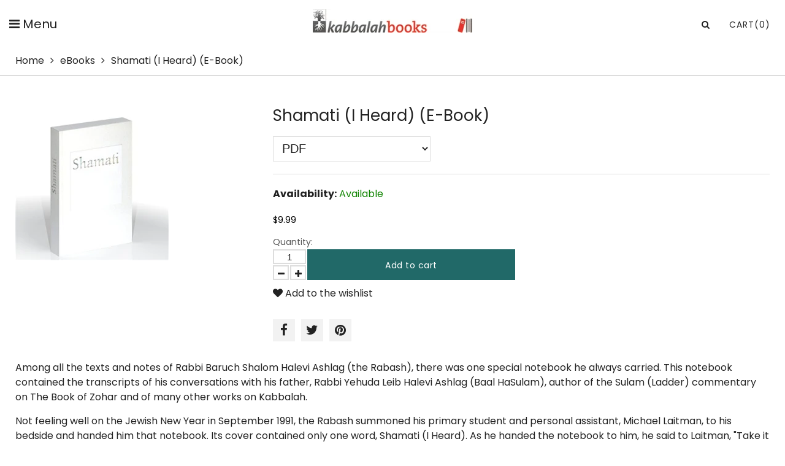

--- FILE ---
content_type: text/html; charset=utf-8
request_url: https://www.kabbalahbooks.info/collections/ebooks/products/shamati-i-heard-e-book
body_size: 16674
content:
<!doctype html>
<html lang="en" class="color_scheme">
	<head>
     <meta name="google-site-verification" content="Z6IVAogl1bw_AiQPdtXBjHOrCY2mkczDdlHnoCxc9VA" />
      <meta name="google-site-verification" content="3bhbBEmjpREGLffFpthudxqM7OizH5OM15agIimwmII" />
		<meta charset="utf-8">

		

		
      
      
					<title>
			Shamati (I Heard), Kabbalah Books in English - KabbalahBooks.info

			
		</title>

			

		<link rel="canonical" href="https://www.kabbalahbooks.info/products/shamati-i-heard-e-book">

		
			<link rel="shortcut icon" href="//www.kabbalahbooks.info/cdn/shop/files/favicon_32x32.png?v=1614295029" type="image/png">
		

		
			<meta name="description" content="Shamati (I Heard), KabbalahBooks.info offers Kabbalah Books in English, Videos, Music on Wisdom of Kabbalah, Rav Michael Laitman Phd">
		

		<meta name="viewport" content="width=device-width, initial-scale=1, maximum-scale=1" />

		<!--[if IE]>
			<meta http-equiv="X-UA-Compatible" content="IE=edge,chrome=1">
		<![endif]-->

		<style>
			html,
			body {overflow-x: hidden;}
			.row {overflow: hidden;}

			#page_preloader__bg {background: #fff;position: fixed;top: 0;right: 0;bottom: 0;left: 0;z-index: 1000;
			-webkit-transition: opacity .1s ease-in-out .05s, z-index .1s ease-in-out .05s;
			   -moz-transition: opacity .1s ease-in-out .05s, z-index .1s ease-in-out .05s;
					transition: opacity .1s ease-in-out .05s, z-index .1s ease-in-out .05s;

			-webkit-transform: translate3d(0, 0, 0);
				-ms-transform: translate3d(0, 0, 0);
				 -o-transform: translate3d(0, 0, 0);
					transform: translate3d(0, 0, 0);
			}
			#page_preloader__bg.off {opacity: 0;z-index: -10;}


			#page_preloader__img {margin: -17px 0 0 -130px;position: absolute;top: 50%;left: 50%;z-index: 1001;
			-webkit-transition: transform .2s ease-in-out;
			   -moz-transition: transform .2s ease-in-out;
					transition: transform .2s ease-in-out;

			-webkit-transform: scale3d(1, 1, 1);
				-ms-transform: scale3d(1, 1, 1);
				 -o-transform: scale3d(1, 1, 1);
					transform: scale3d(1, 1, 1);
			}
			#page_preloader__img.off {
			-webkit-transform: scale3d(0, 0, 1);
				-ms-transform: scale3d(0, 0, 1);
				 -o-transform: scale3d(0, 0, 1);
					transform: scale3d(0, 0, 1);
			}

			.container{margin-right:auto;margin-left:auto}@media (max-width: 767px){.container{padding-left:15px;padding-right:15px}}@media (min-width: 768px){.container{width:750px}}@media (min-width: 992px){.container{width:970px}}@media (min-width: 1200px){.container{max-width:1500px;width:100%;padding:0 25px}}.container-fluid{margin-right:auto;margin-left:auto;padding-right:15px;padding-left:15px}.row{margin-right:-15px;margin-left:-15px}.row:after{content:'';display:table;clear:both}.col-xs-1,.col-sm-1,.col-md-1,.col-lg-1,.col-xs-2,.col-sm-2,.col-md-2,.col-lg-2,.col-xs-3,.col-sm-3,.col-md-3,.col-lg-3,.col-xs-4,.col-sm-4,.col-md-4,.col-lg-4,.col-xs-5,.col-sm-5,.col-md-5,.col-lg-5,.col-xs-6,.col-sm-6,.col-md-6,.col-lg-6,.col-xs-7,.col-sm-7,.col-md-7,.col-lg-7,.col-xs-8,.col-sm-8,.col-md-8,.col-lg-8,.col-xs-9,.col-sm-9,.col-md-9,.col-lg-9,.col-xs-10,.col-sm-10,.col-md-10,.col-lg-10,.col-xs-11,.col-sm-11,.col-md-11,.col-lg-11,.col-xs-12,.col-sm-12,.col-md-12,.col-lg-12{min-height:1px;padding-right:15px;padding-left:15px;position:relative}.col-xs-1,.col-xs-2,.col-xs-3,.col-xs-4,.col-xs-5,.col-xs-6,.col-xs-7,.col-xs-8,.col-xs-9,.col-xs-10,.col-xs-11,.col-xs-12{float:left}.col-xs-12{width:100%}.col-xs-11{width:91.66666667%}.col-xs-10{width:83.33333333%}.col-xs-9{width:75%}.col-xs-8{width:66.66666667%}.col-xs-7{width:58.33333333%}.col-xs-6{width:50%}.col-xs-5{width:41.66666667%}.col-xs-4{width:33.33333333%}.col-xs-3{width:25%}.col-xs-2{width:16.66666667%}.col-xs-1{width:8.33333333%}.col-xs-pull-12{right:100%}.col-xs-pull-11{right:91.66666667%}.col-xs-pull-10{right:83.33333333%}.col-xs-pull-9{right:75%}.col-xs-pull-8{right:66.66666667%}.col-xs-pull-7{right:58.33333333%}.col-xs-pull-6{right:50%}.col-xs-pull-5{right:41.66666667%}.col-xs-pull-4{right:33.33333333%}.col-xs-pull-3{right:25%}.col-xs-pull-2{right:16.66666667%}.col-xs-pull-1{right:8.33333333%}.col-xs-pull-0{right:auto}.col-xs-push-12{left:100%}.col-xs-push-11{left:91.66666667%}.col-xs-push-10{left:83.33333333%}.col-xs-push-9{left:75%}.col-xs-push-8{left:66.66666667%}.col-xs-push-7{left:58.33333333%}.col-xs-push-6{left:50%}.col-xs-push-5{left:41.66666667%}.col-xs-push-4{left:33.33333333%}.col-xs-push-3{left:25%}.col-xs-push-2{left:16.66666667%}.col-xs-push-1{left:8.33333333%}.col-xs-push-0{left:auto}.col-xs-offset-12{margin-left:100%}.col-xs-offset-11{margin-left:91.66666667%}.col-xs-offset-10{margin-left:83.33333333%}.col-xs-offset-9{margin-left:75%}.col-xs-offset-8{margin-left:66.66666667%}.col-xs-offset-7{margin-left:58.33333333%}.col-xs-offset-6{margin-left:50%}.col-xs-offset-5{margin-left:41.66666667%}.col-xs-offset-4{margin-left:33.33333333%}.col-xs-offset-3{margin-left:25%}.col-xs-offset-2{margin-left:16.66666667%}.col-xs-offset-1{margin-left:8.33333333%}.col-xs-offset-0{margin-left:0}@media (min-width: 768px){.col-sm-1,.col-sm-2,.col-sm-3,.col-sm-4,.col-sm-5,.col-sm-6,.col-sm-7,.col-sm-8,.col-sm-9,.col-sm-10,.col-sm-11,.col-sm-12{float:left}.col-sm-12{width:100%}.col-sm-11{width:91.66666667%}.col-sm-10{width:83.33333333%}.col-sm-9{width:75%}.col-sm-8{width:66.66666667%}.col-sm-7{width:58.33333333%}.col-sm-6{width:50%}.col-sm-5{width:41.66666667%}.col-sm-4{width:33.33333333%}.col-sm-3{width:25%}.col-sm-2{width:16.66666667%}.col-sm-1{width:8.33333333%}.col-sm-pull-12{right:100%}.col-sm-pull-11{right:91.66666667%}.col-sm-pull-10{right:83.33333333%}.col-sm-pull-9{right:75%}.col-sm-pull-8{right:66.66666667%}.col-sm-pull-7{right:58.33333333%}.col-sm-pull-6{right:50%}.col-sm-pull-5{right:41.66666667%}.col-sm-pull-4{right:33.33333333%}.col-sm-pull-3{right:25%}.col-sm-pull-2{right:16.66666667%}.col-sm-pull-1{right:8.33333333%}.col-sm-pull-0{right:auto}.col-sm-push-12{left:100%}.col-sm-push-11{left:91.66666667%}.col-sm-push-10{left:83.33333333%}.col-sm-push-9{left:75%}.col-sm-push-8{left:66.66666667%}.col-sm-push-7{left:58.33333333%}.col-sm-push-6{left:50%}.col-sm-push-5{left:41.66666667%}.col-sm-push-4{left:33.33333333%}.col-sm-push-3{left:25%}.col-sm-push-2{left:16.66666667%}.col-sm-push-1{left:8.33333333%}.col-sm-push-0{left:auto}.col-sm-offset-12{margin-left:100%}.col-sm-offset-11{margin-left:91.66666667%}.col-sm-offset-10{margin-left:83.33333333%}.col-sm-offset-9{margin-left:75%}.col-sm-offset-8{margin-left:66.66666667%}.col-sm-offset-7{margin-left:58.33333333%}.col-sm-offset-6{margin-left:50%}.col-sm-offset-5{margin-left:41.66666667%}.col-sm-offset-4{margin-left:33.33333333%}.col-sm-offset-3{margin-left:25%}.col-sm-offset-2{margin-left:16.66666667%}.col-sm-offset-1{margin-left:8.33333333%}.col-sm-offset-0{margin-left:0}}@media (min-width: 992px){.col-md-1,.col-md-2,.col-md-3,.col-md-4,.col-md-5,.col-md-6,.col-md-7,.col-md-8,.col-md-9,.col-md-10,.col-md-11,.col-md-12{float:left}.col-md-12{width:100%}.col-md-11{width:91.66666667%}.col-md-10{width:83.33333333%}.col-md-9{width:75%}.col-md-8{width:66.66666667%}.col-md-7{width:58.33333333%}.col-md-6{width:50%}.col-md-5{width:41.66666667%}.col-md-4{width:33.33333333%}.col-md-3{width:25%}.col-md-2{width:16.66666667%}.col-md-1{width:8.33333333%}.col-md-pull-12{right:100%}.col-md-pull-11{right:91.66666667%}.col-md-pull-10{right:83.33333333%}.col-md-pull-9{right:75%}.col-md-pull-8{right:66.66666667%}.col-md-pull-7{right:58.33333333%}.col-md-pull-6{right:50%}.col-md-pull-5{right:41.66666667%}.col-md-pull-4{right:33.33333333%}.col-md-pull-3{right:25%}.col-md-pull-2{right:16.66666667%}.col-md-pull-1{right:8.33333333%}.col-md-pull-0{right:auto}.col-md-push-12{left:100%}.col-md-push-11{left:91.66666667%}.col-md-push-10{left:83.33333333%}.col-md-push-9{left:75%}.col-md-push-8{left:66.66666667%}.col-md-push-7{left:58.33333333%}.col-md-push-6{left:50%}.col-md-push-5{left:41.66666667%}.col-md-push-4{left:33.33333333%}.col-md-push-3{left:25%}.col-md-push-2{left:16.66666667%}.col-md-push-1{left:8.33333333%}.col-md-push-0{left:auto}.col-md-offset-12{margin-left:100%}.col-md-offset-11{margin-left:91.66666667%}.col-md-offset-10{margin-left:83.33333333%}.col-md-offset-9{margin-left:75%}.col-md-offset-8{margin-left:66.66666667%}.col-md-offset-7{margin-left:58.33333333%}.col-md-offset-6{margin-left:50%}.col-md-offset-5{margin-left:41.66666667%}.col-md-offset-4{margin-left:33.33333333%}.col-md-offset-3{margin-left:25%}.col-md-offset-2{margin-left:16.66666667%}.col-md-offset-1{margin-left:8.33333333%}.col-md-offset-0{margin-left:0}}@media (min-width: 1200px){.col-lg-1,.col-lg-2,.col-lg-3,.col-lg-4,.col-lg-5,.col-lg-6,.col-lg-7,.col-lg-8,.col-lg-9,.col-lg-10,.col-lg-11,.col-lg-12{float:left}.col-lg-12{width:100%}.col-lg-11{width:91.66666667%}.col-lg-10{width:83.33333333%}.col-lg-9{width:75%}.col-lg-8{width:66.66666667%}.col-lg-7{width:58.33333333%}.col-lg-6{width:50%}.col-lg-5{width:41.66666667%}.col-lg-4{width:33.33333333%}.col-lg-3{width:25%}.col-lg-2{width:16.66666667%}.col-lg-1{width:8.33333333%}.col-lg-pull-12{right:100%}.col-lg-pull-11{right:91.66666667%}.col-lg-pull-10{right:83.33333333%}.col-lg-pull-9{right:75%}.col-lg-pull-8{right:66.66666667%}.col-lg-pull-7{right:58.33333333%}.col-lg-pull-6{right:50%}.col-lg-pull-5{right:41.66666667%}.col-lg-pull-4{right:33.33333333%}.col-lg-pull-3{right:25%}.col-lg-pull-2{right:16.66666667%}.col-lg-pull-1{right:8.33333333%}.col-lg-pull-0{right:auto}.col-lg-push-12{left:100%}.col-lg-push-11{left:91.66666667%}.col-lg-push-10{left:83.33333333%}.col-lg-push-9{left:75%}.col-lg-push-8{left:66.66666667%}.col-lg-push-7{left:58.33333333%}.col-lg-push-6{left:50%}.col-lg-push-5{left:41.66666667%}.col-lg-push-4{left:33.33333333%}.col-lg-push-3{left:25%}.col-lg-push-2{left:16.66666667%}.col-lg-push-1{left:8.33333333%}.col-lg-push-0{left:auto}.col-lg-offset-12{margin-left:100%}.col-lg-offset-11{margin-left:91.66666667%}.col-lg-offset-10{margin-left:83.33333333%}.col-lg-offset-9{margin-left:75%}.col-lg-offset-8{margin-left:66.66666667%}.col-lg-offset-7{margin-left:58.33333333%}.col-lg-offset-6{margin-left:50%}.col-lg-offset-5{margin-left:41.66666667%}.col-lg-offset-4{margin-left:33.33333333%}.col-lg-offset-3{margin-left:25%}.col-lg-offset-2{margin-left:16.66666667%}.col-lg-offset-1{margin-left:8.33333333%}.col-lg-offset-0{margin-left:0}}.section_map{margin:0;position:relative}.section_map .map_wrapper{overflow:hidden;position:relative;z-index:1}.section_map .map_container{position:absolute;top:0;right:-44%;bottom:0;left:0;z-index:1}.section_map .map_captions__off{right:0}.section_map .map_wrapper__small{padding:19.53% 0 0 0}.section_map .map_wrapper__medium{padding:29.29% 0 0 0}.section_map .map_wrapper__large{padding:39.06% 0 0 0}
		</style>
      <link href="//www.kabbalahbooks.info/cdn/shop/t/2/assets/customization.css?v=144188751717095668561695745281" rel="stylesheet" type="text/css" media="all" />

		<script>
			var theme = {
				moneyFormat: "${{amount}}",
			};
		</script>
	<meta property="og:image" content="https://cdn.shopify.com/s/files/1/0380/0979/8789/products/Shamati-I-Heard-eb-2.jpg?v=1600802159" />
<meta property="og:image:secure_url" content="https://cdn.shopify.com/s/files/1/0380/0979/8789/products/Shamati-I-Heard-eb-2.jpg?v=1600802159" />
<meta property="og:image:width" content="250" />
<meta property="og:image:height" content="250" />
<link href="https://monorail-edge.shopifysvc.com" rel="dns-prefetch">
<script>(function(){if ("sendBeacon" in navigator && "performance" in window) {try {var session_token_from_headers = performance.getEntriesByType('navigation')[0].serverTiming.find(x => x.name == '_s').description;} catch {var session_token_from_headers = undefined;}var session_cookie_matches = document.cookie.match(/_shopify_s=([^;]*)/);var session_token_from_cookie = session_cookie_matches && session_cookie_matches.length === 2 ? session_cookie_matches[1] : "";var session_token = session_token_from_headers || session_token_from_cookie || "";function handle_abandonment_event(e) {var entries = performance.getEntries().filter(function(entry) {return /monorail-edge.shopifysvc.com/.test(entry.name);});if (!window.abandonment_tracked && entries.length === 0) {window.abandonment_tracked = true;var currentMs = Date.now();var navigation_start = performance.timing.navigationStart;var payload = {shop_id: 38009798789,url: window.location.href,navigation_start,duration: currentMs - navigation_start,session_token,page_type: "product"};window.navigator.sendBeacon("https://monorail-edge.shopifysvc.com/v1/produce", JSON.stringify({schema_id: "online_store_buyer_site_abandonment/1.1",payload: payload,metadata: {event_created_at_ms: currentMs,event_sent_at_ms: currentMs}}));}}window.addEventListener('pagehide', handle_abandonment_event);}}());</script>
<script id="web-pixels-manager-setup">(function e(e,d,r,n,o){if(void 0===o&&(o={}),!Boolean(null===(a=null===(i=window.Shopify)||void 0===i?void 0:i.analytics)||void 0===a?void 0:a.replayQueue)){var i,a;window.Shopify=window.Shopify||{};var t=window.Shopify;t.analytics=t.analytics||{};var s=t.analytics;s.replayQueue=[],s.publish=function(e,d,r){return s.replayQueue.push([e,d,r]),!0};try{self.performance.mark("wpm:start")}catch(e){}var l=function(){var e={modern:/Edge?\/(1{2}[4-9]|1[2-9]\d|[2-9]\d{2}|\d{4,})\.\d+(\.\d+|)|Firefox\/(1{2}[4-9]|1[2-9]\d|[2-9]\d{2}|\d{4,})\.\d+(\.\d+|)|Chrom(ium|e)\/(9{2}|\d{3,})\.\d+(\.\d+|)|(Maci|X1{2}).+ Version\/(15\.\d+|(1[6-9]|[2-9]\d|\d{3,})\.\d+)([,.]\d+|)( \(\w+\)|)( Mobile\/\w+|) Safari\/|Chrome.+OPR\/(9{2}|\d{3,})\.\d+\.\d+|(CPU[ +]OS|iPhone[ +]OS|CPU[ +]iPhone|CPU IPhone OS|CPU iPad OS)[ +]+(15[._]\d+|(1[6-9]|[2-9]\d|\d{3,})[._]\d+)([._]\d+|)|Android:?[ /-](13[3-9]|1[4-9]\d|[2-9]\d{2}|\d{4,})(\.\d+|)(\.\d+|)|Android.+Firefox\/(13[5-9]|1[4-9]\d|[2-9]\d{2}|\d{4,})\.\d+(\.\d+|)|Android.+Chrom(ium|e)\/(13[3-9]|1[4-9]\d|[2-9]\d{2}|\d{4,})\.\d+(\.\d+|)|SamsungBrowser\/([2-9]\d|\d{3,})\.\d+/,legacy:/Edge?\/(1[6-9]|[2-9]\d|\d{3,})\.\d+(\.\d+|)|Firefox\/(5[4-9]|[6-9]\d|\d{3,})\.\d+(\.\d+|)|Chrom(ium|e)\/(5[1-9]|[6-9]\d|\d{3,})\.\d+(\.\d+|)([\d.]+$|.*Safari\/(?![\d.]+ Edge\/[\d.]+$))|(Maci|X1{2}).+ Version\/(10\.\d+|(1[1-9]|[2-9]\d|\d{3,})\.\d+)([,.]\d+|)( \(\w+\)|)( Mobile\/\w+|) Safari\/|Chrome.+OPR\/(3[89]|[4-9]\d|\d{3,})\.\d+\.\d+|(CPU[ +]OS|iPhone[ +]OS|CPU[ +]iPhone|CPU IPhone OS|CPU iPad OS)[ +]+(10[._]\d+|(1[1-9]|[2-9]\d|\d{3,})[._]\d+)([._]\d+|)|Android:?[ /-](13[3-9]|1[4-9]\d|[2-9]\d{2}|\d{4,})(\.\d+|)(\.\d+|)|Mobile Safari.+OPR\/([89]\d|\d{3,})\.\d+\.\d+|Android.+Firefox\/(13[5-9]|1[4-9]\d|[2-9]\d{2}|\d{4,})\.\d+(\.\d+|)|Android.+Chrom(ium|e)\/(13[3-9]|1[4-9]\d|[2-9]\d{2}|\d{4,})\.\d+(\.\d+|)|Android.+(UC? ?Browser|UCWEB|U3)[ /]?(15\.([5-9]|\d{2,})|(1[6-9]|[2-9]\d|\d{3,})\.\d+)\.\d+|SamsungBrowser\/(5\.\d+|([6-9]|\d{2,})\.\d+)|Android.+MQ{2}Browser\/(14(\.(9|\d{2,})|)|(1[5-9]|[2-9]\d|\d{3,})(\.\d+|))(\.\d+|)|K[Aa][Ii]OS\/(3\.\d+|([4-9]|\d{2,})\.\d+)(\.\d+|)/},d=e.modern,r=e.legacy,n=navigator.userAgent;return n.match(d)?"modern":n.match(r)?"legacy":"unknown"}(),u="modern"===l?"modern":"legacy",c=(null!=n?n:{modern:"",legacy:""})[u],f=function(e){return[e.baseUrl,"/wpm","/b",e.hashVersion,"modern"===e.buildTarget?"m":"l",".js"].join("")}({baseUrl:d,hashVersion:r,buildTarget:u}),m=function(e){var d=e.version,r=e.bundleTarget,n=e.surface,o=e.pageUrl,i=e.monorailEndpoint;return{emit:function(e){var a=e.status,t=e.errorMsg,s=(new Date).getTime(),l=JSON.stringify({metadata:{event_sent_at_ms:s},events:[{schema_id:"web_pixels_manager_load/3.1",payload:{version:d,bundle_target:r,page_url:o,status:a,surface:n,error_msg:t},metadata:{event_created_at_ms:s}}]});if(!i)return console&&console.warn&&console.warn("[Web Pixels Manager] No Monorail endpoint provided, skipping logging."),!1;try{return self.navigator.sendBeacon.bind(self.navigator)(i,l)}catch(e){}var u=new XMLHttpRequest;try{return u.open("POST",i,!0),u.setRequestHeader("Content-Type","text/plain"),u.send(l),!0}catch(e){return console&&console.warn&&console.warn("[Web Pixels Manager] Got an unhandled error while logging to Monorail."),!1}}}}({version:r,bundleTarget:l,surface:e.surface,pageUrl:self.location.href,monorailEndpoint:e.monorailEndpoint});try{o.browserTarget=l,function(e){var d=e.src,r=e.async,n=void 0===r||r,o=e.onload,i=e.onerror,a=e.sri,t=e.scriptDataAttributes,s=void 0===t?{}:t,l=document.createElement("script"),u=document.querySelector("head"),c=document.querySelector("body");if(l.async=n,l.src=d,a&&(l.integrity=a,l.crossOrigin="anonymous"),s)for(var f in s)if(Object.prototype.hasOwnProperty.call(s,f))try{l.dataset[f]=s[f]}catch(e){}if(o&&l.addEventListener("load",o),i&&l.addEventListener("error",i),u)u.appendChild(l);else{if(!c)throw new Error("Did not find a head or body element to append the script");c.appendChild(l)}}({src:f,async:!0,onload:function(){if(!function(){var e,d;return Boolean(null===(d=null===(e=window.Shopify)||void 0===e?void 0:e.analytics)||void 0===d?void 0:d.initialized)}()){var d=window.webPixelsManager.init(e)||void 0;if(d){var r=window.Shopify.analytics;r.replayQueue.forEach((function(e){var r=e[0],n=e[1],o=e[2];d.publishCustomEvent(r,n,o)})),r.replayQueue=[],r.publish=d.publishCustomEvent,r.visitor=d.visitor,r.initialized=!0}}},onerror:function(){return m.emit({status:"failed",errorMsg:"".concat(f," has failed to load")})},sri:function(e){var d=/^sha384-[A-Za-z0-9+/=]+$/;return"string"==typeof e&&d.test(e)}(c)?c:"",scriptDataAttributes:o}),m.emit({status:"loading"})}catch(e){m.emit({status:"failed",errorMsg:(null==e?void 0:e.message)||"Unknown error"})}}})({shopId: 38009798789,storefrontBaseUrl: "https://www.kabbalahbooks.info",extensionsBaseUrl: "https://extensions.shopifycdn.com/cdn/shopifycloud/web-pixels-manager",monorailEndpoint: "https://monorail-edge.shopifysvc.com/unstable/produce_batch",surface: "storefront-renderer",enabledBetaFlags: ["2dca8a86"],webPixelsConfigList: [{"id":"394461317","configuration":"{\"subdomain\": \"kabbalah-books-info\"}","eventPayloadVersion":"v1","runtimeContext":"STRICT","scriptVersion":"69e1bed23f1568abe06fb9d113379033","type":"APP","apiClientId":1615517,"privacyPurposes":["ANALYTICS","MARKETING","SALE_OF_DATA"],"dataSharingAdjustments":{"protectedCustomerApprovalScopes":["read_customer_address","read_customer_email","read_customer_name","read_customer_personal_data","read_customer_phone"]}},{"id":"200900741","configuration":"{\"config\":\"{\\\"pixel_id\\\":\\\"G-YSWY7VQVBL\\\",\\\"google_tag_ids\\\":[\\\"G-YSWY7VQVBL\\\"],\\\"gtag_events\\\":[{\\\"type\\\":\\\"begin_checkout\\\",\\\"action_label\\\":\\\"G-YSWY7VQVBL\\\"},{\\\"type\\\":\\\"search\\\",\\\"action_label\\\":\\\"G-YSWY7VQVBL\\\"},{\\\"type\\\":\\\"view_item\\\",\\\"action_label\\\":\\\"G-YSWY7VQVBL\\\"},{\\\"type\\\":\\\"purchase\\\",\\\"action_label\\\":\\\"G-YSWY7VQVBL\\\"},{\\\"type\\\":\\\"page_view\\\",\\\"action_label\\\":\\\"G-YSWY7VQVBL\\\"},{\\\"type\\\":\\\"add_payment_info\\\",\\\"action_label\\\":\\\"G-YSWY7VQVBL\\\"},{\\\"type\\\":\\\"add_to_cart\\\",\\\"action_label\\\":\\\"G-YSWY7VQVBL\\\"}],\\\"enable_monitoring_mode\\\":false}\"}","eventPayloadVersion":"v1","runtimeContext":"OPEN","scriptVersion":"b2a88bafab3e21179ed38636efcd8a93","type":"APP","apiClientId":1780363,"privacyPurposes":[],"dataSharingAdjustments":{"protectedCustomerApprovalScopes":["read_customer_address","read_customer_email","read_customer_name","read_customer_personal_data","read_customer_phone"]}},{"id":"47906949","eventPayloadVersion":"v1","runtimeContext":"LAX","scriptVersion":"1","type":"CUSTOM","privacyPurposes":["ANALYTICS"],"name":"Google Analytics tag (migrated)"},{"id":"shopify-app-pixel","configuration":"{}","eventPayloadVersion":"v1","runtimeContext":"STRICT","scriptVersion":"0450","apiClientId":"shopify-pixel","type":"APP","privacyPurposes":["ANALYTICS","MARKETING"]},{"id":"shopify-custom-pixel","eventPayloadVersion":"v1","runtimeContext":"LAX","scriptVersion":"0450","apiClientId":"shopify-pixel","type":"CUSTOM","privacyPurposes":["ANALYTICS","MARKETING"]}],isMerchantRequest: false,initData: {"shop":{"name":"Kabbalah Books","paymentSettings":{"currencyCode":"USD"},"myshopifyDomain":"kabbalah-books-info.myshopify.com","countryCode":"CA","storefrontUrl":"https:\/\/www.kabbalahbooks.info"},"customer":null,"cart":null,"checkout":null,"productVariants":[{"price":{"amount":9.99,"currencyCode":"USD"},"product":{"title":"Shamati (I Heard) (E-Book)","vendor":"vendor-unknown","id":"5174651093125","untranslatedTitle":"Shamati (I Heard) (E-Book)","url":"\/products\/shamati-i-heard-e-book","type":"eBooks"},"id":"34617982320773","image":{"src":"\/\/www.kabbalahbooks.info\/cdn\/shop\/products\/Shamati-I-Heard-eb-2.jpg?v=1600802159"},"sku":"Shamati-I-Heard-eb-01","title":"PDF","untranslatedTitle":"PDF"},{"price":{"amount":9.99,"currencyCode":"USD"},"product":{"title":"Shamati (I Heard) (E-Book)","vendor":"vendor-unknown","id":"5174651093125","untranslatedTitle":"Shamati (I Heard) (E-Book)","url":"\/products\/shamati-i-heard-e-book","type":"eBooks"},"id":"34617982353541","image":{"src":"\/\/www.kabbalahbooks.info\/cdn\/shop\/products\/Shamati-I-Heard-eb-2.jpg?v=1600802159"},"sku":"Shamati-I-Heard-eb-02","title":"Kindle (mobi)","untranslatedTitle":"Kindle (mobi)"},{"price":{"amount":9.99,"currencyCode":"USD"},"product":{"title":"Shamati (I Heard) (E-Book)","vendor":"vendor-unknown","id":"5174651093125","untranslatedTitle":"Shamati (I Heard) (E-Book)","url":"\/products\/shamati-i-heard-e-book","type":"eBooks"},"id":"34617982386309","image":{"src":"\/\/www.kabbalahbooks.info\/cdn\/shop\/products\/Shamati-I-Heard-eb-2.jpg?v=1600802159"},"sku":"Shamati-I-Heard-eb-03","title":"ePub","untranslatedTitle":"ePub"}],"purchasingCompany":null},},"https://www.kabbalahbooks.info/cdn","fcfee988w5aeb613cpc8e4bc33m6693e112",{"modern":"","legacy":""},{"shopId":"38009798789","storefrontBaseUrl":"https:\/\/www.kabbalahbooks.info","extensionBaseUrl":"https:\/\/extensions.shopifycdn.com\/cdn\/shopifycloud\/web-pixels-manager","surface":"storefront-renderer","enabledBetaFlags":"[\"2dca8a86\"]","isMerchantRequest":"false","hashVersion":"fcfee988w5aeb613cpc8e4bc33m6693e112","publish":"custom","events":"[[\"page_viewed\",{}],[\"product_viewed\",{\"productVariant\":{\"price\":{\"amount\":9.99,\"currencyCode\":\"USD\"},\"product\":{\"title\":\"Shamati (I Heard) (E-Book)\",\"vendor\":\"vendor-unknown\",\"id\":\"5174651093125\",\"untranslatedTitle\":\"Shamati (I Heard) (E-Book)\",\"url\":\"\/products\/shamati-i-heard-e-book\",\"type\":\"eBooks\"},\"id\":\"34617982320773\",\"image\":{\"src\":\"\/\/www.kabbalahbooks.info\/cdn\/shop\/products\/Shamati-I-Heard-eb-2.jpg?v=1600802159\"},\"sku\":\"Shamati-I-Heard-eb-01\",\"title\":\"PDF\",\"untranslatedTitle\":\"PDF\"}}]]"});</script><script>
  window.ShopifyAnalytics = window.ShopifyAnalytics || {};
  window.ShopifyAnalytics.meta = window.ShopifyAnalytics.meta || {};
  window.ShopifyAnalytics.meta.currency = 'USD';
  var meta = {"product":{"id":5174651093125,"gid":"gid:\/\/shopify\/Product\/5174651093125","vendor":"vendor-unknown","type":"eBooks","handle":"shamati-i-heard-e-book","variants":[{"id":34617982320773,"price":999,"name":"Shamati (I Heard) (E-Book) - PDF","public_title":"PDF","sku":"Shamati-I-Heard-eb-01"},{"id":34617982353541,"price":999,"name":"Shamati (I Heard) (E-Book) - Kindle (mobi)","public_title":"Kindle (mobi)","sku":"Shamati-I-Heard-eb-02"},{"id":34617982386309,"price":999,"name":"Shamati (I Heard) (E-Book) - ePub","public_title":"ePub","sku":"Shamati-I-Heard-eb-03"}],"remote":false},"page":{"pageType":"product","resourceType":"product","resourceId":5174651093125,"requestId":"35091c15-7487-4998-87fe-6020876aac6f-1769281105"}};
  for (var attr in meta) {
    window.ShopifyAnalytics.meta[attr] = meta[attr];
  }
</script>
<script class="analytics">
  (function () {
    var customDocumentWrite = function(content) {
      var jquery = null;

      if (window.jQuery) {
        jquery = window.jQuery;
      } else if (window.Checkout && window.Checkout.$) {
        jquery = window.Checkout.$;
      }

      if (jquery) {
        jquery('body').append(content);
      }
    };

    var hasLoggedConversion = function(token) {
      if (token) {
        return document.cookie.indexOf('loggedConversion=' + token) !== -1;
      }
      return false;
    }

    var setCookieIfConversion = function(token) {
      if (token) {
        var twoMonthsFromNow = new Date(Date.now());
        twoMonthsFromNow.setMonth(twoMonthsFromNow.getMonth() + 2);

        document.cookie = 'loggedConversion=' + token + '; expires=' + twoMonthsFromNow;
      }
    }

    var trekkie = window.ShopifyAnalytics.lib = window.trekkie = window.trekkie || [];
    if (trekkie.integrations) {
      return;
    }
    trekkie.methods = [
      'identify',
      'page',
      'ready',
      'track',
      'trackForm',
      'trackLink'
    ];
    trekkie.factory = function(method) {
      return function() {
        var args = Array.prototype.slice.call(arguments);
        args.unshift(method);
        trekkie.push(args);
        return trekkie;
      };
    };
    for (var i = 0; i < trekkie.methods.length; i++) {
      var key = trekkie.methods[i];
      trekkie[key] = trekkie.factory(key);
    }
    trekkie.load = function(config) {
      trekkie.config = config || {};
      trekkie.config.initialDocumentCookie = document.cookie;
      var first = document.getElementsByTagName('script')[0];
      var script = document.createElement('script');
      script.type = 'text/javascript';
      script.onerror = function(e) {
        var scriptFallback = document.createElement('script');
        scriptFallback.type = 'text/javascript';
        scriptFallback.onerror = function(error) {
                var Monorail = {
      produce: function produce(monorailDomain, schemaId, payload) {
        var currentMs = new Date().getTime();
        var event = {
          schema_id: schemaId,
          payload: payload,
          metadata: {
            event_created_at_ms: currentMs,
            event_sent_at_ms: currentMs
          }
        };
        return Monorail.sendRequest("https://" + monorailDomain + "/v1/produce", JSON.stringify(event));
      },
      sendRequest: function sendRequest(endpointUrl, payload) {
        // Try the sendBeacon API
        if (window && window.navigator && typeof window.navigator.sendBeacon === 'function' && typeof window.Blob === 'function' && !Monorail.isIos12()) {
          var blobData = new window.Blob([payload], {
            type: 'text/plain'
          });

          if (window.navigator.sendBeacon(endpointUrl, blobData)) {
            return true;
          } // sendBeacon was not successful

        } // XHR beacon

        var xhr = new XMLHttpRequest();

        try {
          xhr.open('POST', endpointUrl);
          xhr.setRequestHeader('Content-Type', 'text/plain');
          xhr.send(payload);
        } catch (e) {
          console.log(e);
        }

        return false;
      },
      isIos12: function isIos12() {
        return window.navigator.userAgent.lastIndexOf('iPhone; CPU iPhone OS 12_') !== -1 || window.navigator.userAgent.lastIndexOf('iPad; CPU OS 12_') !== -1;
      }
    };
    Monorail.produce('monorail-edge.shopifysvc.com',
      'trekkie_storefront_load_errors/1.1',
      {shop_id: 38009798789,
      theme_id: 98313994373,
      app_name: "storefront",
      context_url: window.location.href,
      source_url: "//www.kabbalahbooks.info/cdn/s/trekkie.storefront.8d95595f799fbf7e1d32231b9a28fd43b70c67d3.min.js"});

        };
        scriptFallback.async = true;
        scriptFallback.src = '//www.kabbalahbooks.info/cdn/s/trekkie.storefront.8d95595f799fbf7e1d32231b9a28fd43b70c67d3.min.js';
        first.parentNode.insertBefore(scriptFallback, first);
      };
      script.async = true;
      script.src = '//www.kabbalahbooks.info/cdn/s/trekkie.storefront.8d95595f799fbf7e1d32231b9a28fd43b70c67d3.min.js';
      first.parentNode.insertBefore(script, first);
    };
    trekkie.load(
      {"Trekkie":{"appName":"storefront","development":false,"defaultAttributes":{"shopId":38009798789,"isMerchantRequest":null,"themeId":98313994373,"themeCityHash":"10132795801570086212","contentLanguage":"en","currency":"USD","eventMetadataId":"928bf77b-11cb-4392-9eb3-028ff2d98dd5"},"isServerSideCookieWritingEnabled":true,"monorailRegion":"shop_domain","enabledBetaFlags":["65f19447"]},"Session Attribution":{},"S2S":{"facebookCapiEnabled":false,"source":"trekkie-storefront-renderer","apiClientId":580111}}
    );

    var loaded = false;
    trekkie.ready(function() {
      if (loaded) return;
      loaded = true;

      window.ShopifyAnalytics.lib = window.trekkie;

      var originalDocumentWrite = document.write;
      document.write = customDocumentWrite;
      try { window.ShopifyAnalytics.merchantGoogleAnalytics.call(this); } catch(error) {};
      document.write = originalDocumentWrite;

      window.ShopifyAnalytics.lib.page(null,{"pageType":"product","resourceType":"product","resourceId":5174651093125,"requestId":"35091c15-7487-4998-87fe-6020876aac6f-1769281105","shopifyEmitted":true});

      var match = window.location.pathname.match(/checkouts\/(.+)\/(thank_you|post_purchase)/)
      var token = match? match[1]: undefined;
      if (!hasLoggedConversion(token)) {
        setCookieIfConversion(token);
        window.ShopifyAnalytics.lib.track("Viewed Product",{"currency":"USD","variantId":34617982320773,"productId":5174651093125,"productGid":"gid:\/\/shopify\/Product\/5174651093125","name":"Shamati (I Heard) (E-Book) - PDF","price":"9.99","sku":"Shamati-I-Heard-eb-01","brand":"vendor-unknown","variant":"PDF","category":"eBooks","nonInteraction":true,"remote":false},undefined,undefined,{"shopifyEmitted":true});
      window.ShopifyAnalytics.lib.track("monorail:\/\/trekkie_storefront_viewed_product\/1.1",{"currency":"USD","variantId":34617982320773,"productId":5174651093125,"productGid":"gid:\/\/shopify\/Product\/5174651093125","name":"Shamati (I Heard) (E-Book) - PDF","price":"9.99","sku":"Shamati-I-Heard-eb-01","brand":"vendor-unknown","variant":"PDF","category":"eBooks","nonInteraction":true,"remote":false,"referer":"https:\/\/www.kabbalahbooks.info\/collections\/ebooks\/products\/shamati-i-heard-e-book"});
      }
    });


        var eventsListenerScript = document.createElement('script');
        eventsListenerScript.async = true;
        eventsListenerScript.src = "//www.kabbalahbooks.info/cdn/shopifycloud/storefront/assets/shop_events_listener-3da45d37.js";
        document.getElementsByTagName('head')[0].appendChild(eventsListenerScript);

})();</script>
  <script>
  if (!window.ga || (window.ga && typeof window.ga !== 'function')) {
    window.ga = function ga() {
      (window.ga.q = window.ga.q || []).push(arguments);
      if (window.Shopify && window.Shopify.analytics && typeof window.Shopify.analytics.publish === 'function') {
        window.Shopify.analytics.publish("ga_stub_called", {}, {sendTo: "google_osp_migration"});
      }
      console.error("Shopify's Google Analytics stub called with:", Array.from(arguments), "\nSee https://help.shopify.com/manual/promoting-marketing/pixels/pixel-migration#google for more information.");
    };
    if (window.Shopify && window.Shopify.analytics && typeof window.Shopify.analytics.publish === 'function') {
      window.Shopify.analytics.publish("ga_stub_initialized", {}, {sendTo: "google_osp_migration"});
    }
  }
</script>
<script
  defer
  src="https://www.kabbalahbooks.info/cdn/shopifycloud/perf-kit/shopify-perf-kit-3.0.4.min.js"
  data-application="storefront-renderer"
  data-shop-id="38009798789"
  data-render-region="gcp-us-central1"
  data-page-type="product"
  data-theme-instance-id="98313994373"
  data-theme-name="Monstrify"
  data-theme-version="1.0.0"
  data-monorail-region="shop_domain"
  data-resource-timing-sampling-rate="10"
  data-shs="true"
  data-shs-beacon="true"
  data-shs-export-with-fetch="true"
  data-shs-logs-sample-rate="1"
  data-shs-beacon-endpoint="https://www.kabbalahbooks.info/api/collect"
></script>
</head>

	<body class="template-product scheme_1">
		<div class="page_wrapper">

			<div id="page_preloader__bg">
				<img id="page_preloader__img" src="//www.kabbalahbooks.info/cdn/shop/t/2/assets/logo-main.jpg?v=102638285459798072211604487737" alt="">
			</div>

			<script>
				preloaderBg = document.getElementById('page_preloader__bg');
				preloaderImg = document.getElementById('page_preloader__img');

				window.addEventListener('load', function() {
					preloaderBg.classList.add("off");
					preloaderImg.classList.add("off");
				});

			</script>

			

				<div id="shopify-section-header" class="shopify-section"><div id="pseudo_sticky_block"></div>




<header id="page_header">
	
		<div class="row no-gutters">
          
			<div class="col-xs-1 col-sm-3 header-left">
				
					<nav id="megamenu" class="megamenu">
						<h2 id="megamenu_mobile_toggle"><i class="fa fa-bars" aria-hidden="true"></i>Menu</h2>

                      
					 
                      <div id="megamenu_mobile_close">
							<div class="close_icon"></div>
						</div> 
                      
                      
                      
                     
                      <div id="megamenu_level__1" class="level_1">

						<ul >
                          
                  <li class="item-search">
						<div class="header_search">
							<form action="/search" method="get" role="search" class="search_form">
								<input type="search" name="q" placeholder="Search store" aria-label="Search store">

								<button type="submit">
									 <i class="fa fa-chevron-right"></i><i class="fa fa-chevron-right"></i>
								</button>
							</form>
						</div>
                    </li>
						
                          <li class="item-megamenu-title"><h3>Menu</h3></li>
							
								
								
								

						 	
                          <li class="level_1__item ">
									<a class="level_1__link " href="/collections/books">Books
										
									</a>

									

								</li>

							
								
								
								

						 	
                          <li class="level_1__item ">
									<a class="level_1__link " href="/collections/text-books">Text Books
										
									</a>

									

								</li>

							
								
								
								

						 	
                          <li class="level_1__item ">
									<a class="level_1__link " href="/collections/torah-bible-psalms">Torah - Bible - Psalms
										
									</a>

									

								</li>

							
								
								
								

						 	
                          <li class="level_1__item ">
									<a class="level_1__link " href="/collections/types?q=Audio Books">Audio Books
										
									</a>

									

								</li>

							
								
								
								

						 	
                          <li class="level_1__item ">
									<a class="level_1__link " href="/collections/ebooks">eBooks
										
									</a>

									

								</li>

							
								
								
								

						 	
                          <li class="level_1__item ">
									<a class="level_1__link " href="/collections/children-education">Children & Education
										
									</a>

									

								</li>

							
								
								
								

						 	
                          <li class="level_1__item ">
									<a class="level_1__link " href="/collections/types?q=Music">Music
										
									</a>

									

								</li>

							
								
								
								

						 	
                          <li class="level_1__item ">
									<a class="level_1__link " href="/collections/special-offers">Special Offers
										
									</a>

									

								</li>

							
                          
                          <li class="menu-other-links"> 
                          <div>
                        <ul class="header_links">
                            
                             <!--
                             <li>
                                    <a href="" title="Wishlist">Wishlist</a>
                                </li>-->
                            

                            
                                <li><strong>
                                    <a href="/account" title="Account">Account</a>

                                    
                                  </strong>
                                </li>
                            
                        </ul>
                            </div></li>
						</ul>
                      
                      </div>
					</nav>
				
			</div>

			<div class="col-xs-6 header-center">
				

				
						
							<a class="header_logo" href="https://www.kabbalahbooks.info">
								<img src="//www.kabbalahbooks.info/cdn/shop/files/header_bg_260x50_crop_center.jpg?v=1614293857" alt="Kabbalah Books">
								
							</a>
						

				
			</div>

			<div class="col-xs-5 col-sm-3 header-right">
				



				<ul class="header_links">
				 
                    
                  <li class="item-search hidden-mobile"><span class="toggle-search-desktop"><i class="fa fa-search" aria-hidden="true"></i>
</span>
						<div class="header_search off">
							<form action="/search" method="get" role="search" class="search_form">
								<input type="search" name="q" placeholder="Search store" aria-label="Search store">

								<button type="submit">
                                  <i class="fa fa-chevron-right"></i><i class="fa fa-chevron-right"></i>
								</button>
							</form>
						</div>
                    </li>
					

					
						<li>
							<a href="/cart" class="index_cart" title="Cart">
                            <!-- 
                            <span><svg version="1.1" xmlns="http://www.w3.org/2000/svg" xmlns:xlink="http://www.w3.org/1999/xlink" width="20" height="20" viewBox="0 0 20 20">
							<path d="M8 20c-1.103 0-2-0.897-2-2s0.897-2 2-2 2 0.897 2 2-0.897 2-2 2zM8 17c-0.551 0-1 0.449-1 1s0.449 1 1 1 1-0.449 1-1-0.449-1-1-1z" fill="#2D9CDB"></path>
							<path d="M15 20c-1.103 0-2-0.897-2-2s0.897-2 2-2 2 0.897 2 2-0.897 2-2 2zM15 17c-0.551 0-1 0.449-1 1s0.449 1 1 1 1-0.449 1-1-0.449-1-1-1z" fill="#2D9CDB"></path>
							<path d="M17.539 4.467c-0.251-0.297-0.63-0.467-1.039-0.467h-12.243l-0.099-0.596c-0.131-0.787-0.859-1.404-1.658-1.404h-1c-0.276 0-0.5 0.224-0.5 0.5s0.224 0.5 0.5 0.5h1c0.307 0 0.621 0.266 0.671 0.569l1.671 10.027c0.131 0.787 0.859 1.404 1.658 1.404h10c0.276 0 0.5-0.224 0.5-0.5s-0.224-0.5-0.5-0.5h-10c-0.307 0-0.621-0.266-0.671-0.569l-0.247-1.48 9.965-0.867c0.775-0.067 1.483-0.721 1.611-1.489l0.671-4.027c0.067-0.404-0.038-0.806-0.289-1.102zM16.842 5.404l-0.671 4.027c-0.053 0.316-0.391 0.629-0.711 0.657l-10.043 0.873-0.994-5.962h12.076c0.117 0 0.215 0.040 0.276 0.113s0.085 0.176 0.066 0.291z" fill="#2D9CDB"></path>
							</svg></span>-->
                            Cart<span id="cart_items">(0)</span></a>
						</li>
					
				</ul>

				
			</div>
		</div>

</header>





</div>

				<div class="page_container">
					
						<div class="breadcrumbs">
	<div class="container">
		<ul>
			<li><a href="/">Home</a></li>

			
					
						<li><a href="/collections/">Collections</a></li>
						<li><a href="/collections/ebooks">eBooks</a></li>
					
					<li><span>Shamati (I Heard) (E-Book)</span></li>

				
		</ul>
	</div>
</div>
					

					
					
							<div class="main_content ">
								<div id="shopify-section-template-product" class="shopify-section section section_single-product section_product section_template__product">





<script type="application/json" id="product_json_template-product">
	{"id":5174651093125,"title":"Shamati (I Heard) (E-Book)","handle":"shamati-i-heard-e-book","description":"\u003cp data-mce-fragment=\"1\"\u003eAmong all the texts and notes of Rabbi Baruch Shalom Halevi Ashlag (the Rabash), there was one special notebook he always carried. This notebook contained the transcripts of his conversations with his father, Rabbi Yehuda Leib Halevi Ashlag (Baal HaSulam), author of the Sulam (Ladder) commentary on The Book of Zohar and of many other works on Kabbalah.\u003c\/p\u003e\n\u003cp data-mce-fragment=\"1\"\u003eNot feeling well on the Jewish New Year in September 1991, the Rabash summoned his primary student and personal assistant, Michael Laitman, to his bedside and handed him that notebook. Its cover contained only one word, Shamati (I Heard). As he handed the notebook to him, he said to Laitman, \"Take it and learn from it.\" The following morning, he perished in Laitman’s arms, leaving him and many of his other students without guidance in this world.\u003c\/p\u003e\n\u003cp data-mce-fragment=\"1\"\u003eCommitted to Rabash's legacy to spread the wisdom of Kabbalah, Laitman published the notebook just as it was written, thus retaining the text's transforming powers. Among all the books of Kabbalah, Shamati is a unique and compelling composition whose power persists long after the reading is through.\u003c\/p\u003e\n\u003cp data-mce-fragment=\"1\"\u003eNumber of Pages: 408\u003cbr\u003eISBN #: 978-1-897448-10-6\u003c\/p\u003e","published_at":"2020-09-22T15:15:45-04:00","created_at":"2020-09-22T15:15:45-04:00","vendor":"vendor-unknown","type":"eBooks","tags":["eBooks","eBooks: E-Book","eBooks: English"],"price":999,"price_min":999,"price_max":999,"available":true,"price_varies":false,"compare_at_price":null,"compare_at_price_min":0,"compare_at_price_max":0,"compare_at_price_varies":false,"variants":[{"id":34617982320773,"inventory_quantity":-20,"title":"PDF","option1":"PDF","option2":null,"option3":null,"sku":"Shamati-I-Heard-eb-01","requires_shipping":false,"taxable":false,"featured_image":{"id":17119004426373,"product_id":5174651093125,"position":1,"created_at":"2020-09-22T15:15:59-04:00","updated_at":"2020-09-22T15:15:59-04:00","alt":null,"width":250,"height":250,"src":"\/\/www.kabbalahbooks.info\/cdn\/shop\/products\/Shamati-I-Heard-eb-2.jpg?v=1600802159","variant_ids":[34617982320773,34617982353541,34617982386309]},"available":true,"name":"Shamati (I Heard) (E-Book) - PDF","public_title":"PDF","options":["PDF"],"price":999,"weight":0,"compare_at_price":null,"inventory_management":null,"barcode":"","featured_media":{"alt":null,"id":9296282288261,"position":1,"preview_image":{"aspect_ratio":1.0,"height":250,"width":250,"src":"\/\/www.kabbalahbooks.info\/cdn\/shop\/products\/Shamati-I-Heard-eb-2.jpg?v=1600802159"}},"requires_selling_plan":false,"selling_plan_allocations":[]},{"id":34617982353541,"inventory_quantity":-2,"title":"Kindle (mobi)","option1":"Kindle (mobi)","option2":null,"option3":null,"sku":"Shamati-I-Heard-eb-02","requires_shipping":false,"taxable":false,"featured_image":{"id":17119004426373,"product_id":5174651093125,"position":1,"created_at":"2020-09-22T15:15:59-04:00","updated_at":"2020-09-22T15:15:59-04:00","alt":null,"width":250,"height":250,"src":"\/\/www.kabbalahbooks.info\/cdn\/shop\/products\/Shamati-I-Heard-eb-2.jpg?v=1600802159","variant_ids":[34617982320773,34617982353541,34617982386309]},"available":true,"name":"Shamati (I Heard) (E-Book) - Kindle (mobi)","public_title":"Kindle (mobi)","options":["Kindle (mobi)"],"price":999,"weight":0,"compare_at_price":null,"inventory_management":null,"barcode":"","featured_media":{"alt":null,"id":9296282288261,"position":1,"preview_image":{"aspect_ratio":1.0,"height":250,"width":250,"src":"\/\/www.kabbalahbooks.info\/cdn\/shop\/products\/Shamati-I-Heard-eb-2.jpg?v=1600802159"}},"requires_selling_plan":false,"selling_plan_allocations":[]},{"id":34617982386309,"inventory_quantity":-3,"title":"ePub","option1":"ePub","option2":null,"option3":null,"sku":"Shamati-I-Heard-eb-03","requires_shipping":false,"taxable":false,"featured_image":{"id":17119004426373,"product_id":5174651093125,"position":1,"created_at":"2020-09-22T15:15:59-04:00","updated_at":"2020-09-22T15:15:59-04:00","alt":null,"width":250,"height":250,"src":"\/\/www.kabbalahbooks.info\/cdn\/shop\/products\/Shamati-I-Heard-eb-2.jpg?v=1600802159","variant_ids":[34617982320773,34617982353541,34617982386309]},"available":true,"name":"Shamati (I Heard) (E-Book) - ePub","public_title":"ePub","options":["ePub"],"price":999,"weight":0,"compare_at_price":null,"inventory_management":null,"barcode":"","featured_media":{"alt":null,"id":9296282288261,"position":1,"preview_image":{"aspect_ratio":1.0,"height":250,"width":250,"src":"\/\/www.kabbalahbooks.info\/cdn\/shop\/products\/Shamati-I-Heard-eb-2.jpg?v=1600802159"}},"requires_selling_plan":false,"selling_plan_allocations":[]}],"images":["\/\/www.kabbalahbooks.info\/cdn\/shop\/products\/Shamati-I-Heard-eb-2.jpg?v=1600802159"],"featured_image":"\/\/www.kabbalahbooks.info\/cdn\/shop\/products\/Shamati-I-Heard-eb-2.jpg?v=1600802159","options":["eBook Format"],"media":[{"alt":null,"id":9296282288261,"position":1,"preview_image":{"aspect_ratio":1.0,"height":250,"width":250,"src":"\/\/www.kabbalahbooks.info\/cdn\/shop\/products\/Shamati-I-Heard-eb-2.jpg?v=1600802159"},"aspect_ratio":1.0,"height":250,"media_type":"image","src":"\/\/www.kabbalahbooks.info\/cdn\/shop\/products\/Shamati-I-Heard-eb-2.jpg?v=1600802159","width":250}],"requires_selling_plan":false,"selling_plan_groups":[],"content":"\u003cp data-mce-fragment=\"1\"\u003eAmong all the texts and notes of Rabbi Baruch Shalom Halevi Ashlag (the Rabash), there was one special notebook he always carried. This notebook contained the transcripts of his conversations with his father, Rabbi Yehuda Leib Halevi Ashlag (Baal HaSulam), author of the Sulam (Ladder) commentary on The Book of Zohar and of many other works on Kabbalah.\u003c\/p\u003e\n\u003cp data-mce-fragment=\"1\"\u003eNot feeling well on the Jewish New Year in September 1991, the Rabash summoned his primary student and personal assistant, Michael Laitman, to his bedside and handed him that notebook. Its cover contained only one word, Shamati (I Heard). As he handed the notebook to him, he said to Laitman, \"Take it and learn from it.\" The following morning, he perished in Laitman’s arms, leaving him and many of his other students without guidance in this world.\u003c\/p\u003e\n\u003cp data-mce-fragment=\"1\"\u003eCommitted to Rabash's legacy to spread the wisdom of Kabbalah, Laitman published the notebook just as it was written, thus retaining the text's transforming powers. Among all the books of Kabbalah, Shamati is a unique and compelling composition whose power persists long after the reading is through.\u003c\/p\u003e\n\u003cp data-mce-fragment=\"1\"\u003eNumber of Pages: 408\u003cbr\u003eISBN #: 978-1-897448-10-6\u003c\/p\u003e"}
</script>

<script type="application/json" id="variant_weights_template-product">
	{"34617982320773":"0.0 lb","34617982353541":"0.0 lb","34617982386309":"0.0 lb"}
</script>

<div itemscope itemtype="http://schema.org/Product" class="product-scope container  ebooks  ebooks-e-book  ebooks-english ">
	<meta itemprop="url" content="https://www.kabbalahbooks.info/products/shamati-i-heard-e-book" />
	<meta itemprop="image" content="//www.kabbalahbooks.info/cdn/shop/products/Shamati-I-Heard-eb-2_grande.jpg?v=1600802159" />

	<div class="row">
		<div class="single_product__img col-xs-6 col-sm-4">
			
					<img src="//www.kabbalahbooks.info/cdn/shop/products/Shamati-I-Heard-eb-2_370x370.jpg?v=1600802159" alt="">
                    <!--, crop: section.settings.image_alignment -->

				

		</div>

		<div class="single_product__info col-xs-6 col-sm-8 small">
			<h2 itemprop="name" class="single_product__title">Shamati (I Heard) (E-Book)</h2>

			<div class="single_product__details">
				<form action="/cart/add" method="post" enctype="multipart/form-data" data-section="template-product">
					<div class="single_product__options ">
						<select name="id" id="product_select_template-product">
							
								<option value="34617982320773">PDF</option>
							
								<option value="34617982353541">Kindle (mobi)</option>
							
								<option value="34617982386309">ePub</option>
							
						</select>
					</div>

					<div class="clearfix"></div>
					<div class="details_separator"></div>

					<div class="details_wrapper">
						<div class="details_left">
							

							

							

							

							

							

							
						</div>

						<div class="details_right">
							<p class="single_product__availability">
								<b>Availability:</b>

								<span id="single_product__availability-template-product"></span>
							</p>

							<p class="single_product__price"><span id="single_product__price-template-product"><span class="money">$9.99</span></span></p>

							<div class="single_product__quantity">
								<label for="single_product__quantity-template-product">Quantity: </label>

								<div class="quantity_box">
									<input id="single_product__quantity-template-product" class="quantity_input" type="text" name="quantity" value="1">

									<span class="quantity_down"><i class="fa fa-minus" aria-hidden="true"></i></span>
									<span class="quantity_up"><i class="fa fa-plus" aria-hidden="true"></i></span>

									<button type="submit" name="add" class="btn" id="single_product__addtocart-template-product">Add to cart</button>
								</div>
							</div>

							
									
										<p class="wishlist_section"><a href="" class="wishlist_form"><i class="fa fa-heart" aria-hidden="true"></i> Add to the wishlist</a></p>
									
								
 
							
<div class="social_sharing_block">
	
		<a target="_blank" href="//www.facebook.com/sharer.php?u=https://www.kabbalahbooks.info/products/shamati-i-heard-e-book" title="Share">
			<i class="fa fa-facebook" aria-hidden="true"></i>
		</a>
	

	
		<a target="_blank" href="//twitter.com/share?text=Shamati%20(I%20Heard)%20(E-Book)&amp;url=https://www.kabbalahbooks.info/products/shamati-i-heard-e-book" title="Share">
			<i class="fa fa-twitter" aria-hidden="true"></i>
		</a>
	

	

	
		<a target="_blank" href="//pinterest.com/pin/create/button/?url=https://www.kabbalahbooks.info/products/shamati-i-heard-e-book&amp;media=//www.kabbalahbooks.info/cdn/shop/products/Shamati-I-Heard-eb-2_1024x1024.jpg?v=1600802159&amp;description=Shamati%20(I%20Heard)%20(E-Book)" title="Share">
			<i class="fa fa-pinterest" aria-hidden="true"></i>
		</a>
	
</div>
						</div>
					</div>

				</form>

			</div>

		</div>

	</div>

	
		<form accept-charset="UTF-8" action="/contact" id="wishlist_form" method="post">
			<input name="form_type" type="hidden" value="customer">
			<input name="utf8" type="hidden" value="✓">
			<input type="hidden" name="contact[email]" value=""/>
			<input id="update-me" type="hidden" name="contact[tags]" value="" />
		</form>
	

	
		<div itemprop="description" class="product_description rte">
			<div><p data-mce-fragment="1">Among all the texts and notes of Rabbi Baruch Shalom Halevi Ashlag (the Rabash), there was one special notebook he always carried. This notebook contained the transcripts of his conversations with his father, Rabbi Yehuda Leib Halevi Ashlag (Baal HaSulam), author of the Sulam (Ladder) commentary on The Book of Zohar and of many other works on Kabbalah.</p>
<p data-mce-fragment="1">Not feeling well on the Jewish New Year in September 1991, the Rabash summoned his primary student and personal assistant, Michael Laitman, to his bedside and handed him that notebook. Its cover contained only one word, Shamati (I Heard). As he handed the notebook to him, he said to Laitman, "Take it and learn from it." The following morning, he perished in Laitman’s arms, leaving him and many of his other students without guidance in this world.</p>
<p data-mce-fragment="1">Committed to Rabash's legacy to spread the wisdom of Kabbalah, Laitman published the notebook just as it was written, thus retaining the text's transforming powers. Among all the books of Kabbalah, Shamati is a unique and compelling composition whose power persists long after the reading is through.</p>
<p data-mce-fragment="1">Number of Pages: 408<br>ISBN #: 978-1-897448-10-6</p></div>
            
          
		</div>
        
	
  
  <div id="shopify-product-reviews" data-id="5174651093125">
    
  </div>


</div>



<script>
	var producText = {
		available: "Available",
		unavailable: "Unavailable",
		items: "items",
	};
	var productImage = 'products/Shamati-I-Heard-eb-2.jpg';
</script>

</div>
							</div>

							
					

					<div id="shopify-section-footer" class="shopify-section"><footer>
	<div class="footer_row__1">
		<div class="container">

			<div class="row">
				


					<div class="col-sm-5 footer_block footer_block__2_1 item_3_1 item_4_1">
						
								<div class="footer_item footer_item__newsletter">
									<h3>Newsletter</h3>
									
									

																						<form method="post" action="/contact#contact_form" id="newsletter_form" accept-charset="UTF-8" class="newsletter_form"><input type="hidden" name="form_type" value="customer" /><input type="hidden" name="utf8" value="✓" />																												<p class="alert alert-success">You have successfully subscribed!</p>																											<input type="hidden" name="contact[tags]" value="Newsletter subscriber">														<div class="form_wrapper">															<input type="email" name="contact[email]" class="input-group__field newsletter__input" placeholder="Sign Up">														</div>														                                  <button type="submit" class="btn newsletter_btn" title="Subscribe"><i class="fa fa-chevron-right"></i></button>													</form>												
								</div>

							
					</div>

					

				


					<div class="col-sm-4 col-md-2 footer_block   ">
						
<div class="footer_item footer_item__links">
									<h3>Info</h3>

									<ul>
										
											<li>
												<a href="/pages/about-us">About Us</a>
											</li>
										
											<li>
												<a href="/pages/contact-us">Contact us</a>
											</li>
										
									</ul>
								</div>

							
					</div>

					

				


					<div class="col-sm-4 col-md-2 footer_block footer_block__2_1  ">
						
<div class="footer_item footer_item__links">
									<h3>HELPFUL INFO</h3>

									<ul>
										
											<li>
												<a href="/pages/faq">FAQ</a>
											</li>
										
											<li>
												<a href="/pages/privacy-policy">Privacy Policy</a>
											</li>
										
											<li>
												<a href="/pages/terms-and-conditions">Terms and Conditions</a>
											</li>
										
									</ul>
								</div>

							
					</div>

					

				


					<div class="col-sm-4 col-md-2 footer_block  item_3_1 ">
						
<div class="footer_item footer_item__links">
									<h3>Shop With Us</h3>

									<ul>
										
											<li>
												<a href="/cart">View Cart</a>
											</li>
										
											<li>
												<a href="/account">My Account</a>
											</li>
										
											<li>
												<a href="/pages/track-order">Order tracking</a>
											</li>
										
									</ul>
								</div>

							
					</div>

					

				


					<div class="col-sm-5 footer_block footer_block__2_1  item_4_1">
						
								<div class="footer_item footer_item__social">
									<ul>
										
											<li><a href="https://www.facebook.com/Kabbalah-Books-768306453228737"><i class="fa fa-facebook" aria-hidden="true"></i></a></li>
										

										
											<li><a href="https://twitter.com/laitman"><i class="fa fa-twitter" aria-hidden="true"></i></a></li>
										

										
											<li><a href="https://www.instagram.com/dr_michaellaitman/"><i class="fa fa-instagram" aria-hidden="true"></i></a></li>
										

										

										

										
									</ul>
								</div>

						
					</div>

					

				


					<div class="col-sm-7 footer_block   ">
						
								<div class="footer_item footer_item__copyright">
									<h3></h3>

									<div><p>Copyright © 2020 www.kabbalahbooks.info. All Rights Reserved.</p></div>
								</div>

							
					</div>

					

				

			</div>

		</div>

	</div>

	
		<div class="footer_row__2">
			<div class="container">
				<div class="footer_wrap_1">
					
					
					

					
						

						<div class="footer_wrap_2 footer_right">
							<ul class="footer_payments">
								
									
										<li><i class="fa fa-cc-amex " aria-hidden="true"></i></li>
									
								
									
								
									
								
									
								
									
										<li><i class="fa fa-cc-mastercard " aria-hidden="true"></i></li>
									
								
									
										<li><i class="fa fa-cc-paypal " aria-hidden="true"></i></li>
									
								
									
								
									
										<li><i class="fa fa-cc-visa " aria-hidden="true"></i></li>
									
								
									
								
									
										<li><i class="fa fa-google-pay  custom-payment-icon" aria-hidden="true"></i></li>
									
								
									
										<li><i class="fa fa-apple-pay  custom-payment-icon" aria-hidden="true"></i></li>
									
								
							</ul>
						</div>
					


				</div>
			</div>
		</div>
	
</footer>



</div>
				</div>

				<a id="back_top" href="#">
					<i class="fa fa-angle-up" aria-hidden="true"></i>
				</a>
			
		</div>

		<script src="//www.kabbalahbooks.info/cdn/shop/t/2/assets/assets.js?v=6403373062228544791602362388" defer></script>
		<script src="//www.kabbalahbooks.info/cdn/shop/t/2/assets/shop.js?v=125809047856782800931749555047" defer></script>
		<link href="//www.kabbalahbooks.info/cdn/shop/t/2/assets/style.scss.css?v=138334236368225080041749556351" rel="stylesheet" type="text/css" media="all" />

		

		<noscript id="deferred_styles">
			<link href="//www.kabbalahbooks.info/cdn/shop/t/2/assets/responsive.scss.css?v=62671175479148120131602362404" rel="stylesheet" type="text/css" media="all" />
			

	

	

	

	

	<link href="//fonts.googleapis.com/css?family=Poppins:300,400,700&amp;subset=cyrillic" rel="stylesheet" type="text/css">


		</noscript>

		<script>
			var loadDeferredStyles = function() {
				var addStylesNode = document.getElementById('deferred_styles');
				var replacement = document.createElement('div');
				replacement.innerHTML = addStylesNode.textContent;
				document.body.appendChild(replacement)
				addStylesNode.parentElement.removeChild(addStylesNode);
			};
			var raf = requestAnimationFrame || mozRequestAnimationFrame || webkitRequestAnimationFrame || msRequestAnimationFrame;
			if (raf) raf(function() { window.setTimeout(loadDeferredStyles, 0); });
			else window.addEventListener('load', loadDeferredStyles);
		</script>

		

		<script>window.performance && window.performance.mark && window.performance.mark('shopify.content_for_header.start');</script><meta name="google-site-verification" content="Z6IVAogl1bw_AiQPdtXBjHOrCY2mkczDdlHnoCxc9VA">
<meta id="shopify-digital-wallet" name="shopify-digital-wallet" content="/38009798789/digital_wallets/dialog">
<meta name="shopify-checkout-api-token" content="c85aa0aaa52608de05b31cad32fe230d">
<meta id="in-context-paypal-metadata" data-shop-id="38009798789" data-venmo-supported="false" data-environment="production" data-locale="en_US" data-paypal-v4="true" data-currency="USD">
<link rel="alternate" hreflang="x-default" href="https://www.kabbalahbooks.info/products/shamati-i-heard-e-book">
<link rel="alternate" hreflang="en" href="https://www.kabbalahbooks.info/products/shamati-i-heard-e-book">
<link rel="alternate" hreflang="en-NL" href="https://www.kabbalahbooks.info/en-nl/products/shamati-i-heard-e-book">
<link rel="alternate" type="application/json+oembed" href="https://www.kabbalahbooks.info/products/shamati-i-heard-e-book.oembed">
<script async="async" src="/checkouts/internal/preloads.js?locale=en-US"></script>
<link rel="preconnect" href="https://shop.app" crossorigin="anonymous">
<script async="async" src="https://shop.app/checkouts/internal/preloads.js?locale=en-US&shop_id=38009798789" crossorigin="anonymous"></script>
<script id="apple-pay-shop-capabilities" type="application/json">{"shopId":38009798789,"countryCode":"CA","currencyCode":"USD","merchantCapabilities":["supports3DS"],"merchantId":"gid:\/\/shopify\/Shop\/38009798789","merchantName":"Kabbalah Books","requiredBillingContactFields":["postalAddress","email","phone"],"requiredShippingContactFields":["postalAddress","email","phone"],"shippingType":"shipping","supportedNetworks":["visa","masterCard","amex","discover","jcb"],"total":{"type":"pending","label":"Kabbalah Books","amount":"1.00"},"shopifyPaymentsEnabled":true,"supportsSubscriptions":true}</script>
<script id="shopify-features" type="application/json">{"accessToken":"c85aa0aaa52608de05b31cad32fe230d","betas":["rich-media-storefront-analytics"],"domain":"www.kabbalahbooks.info","predictiveSearch":true,"shopId":38009798789,"locale":"en"}</script>
<script>var Shopify = Shopify || {};
Shopify.shop = "kabbalah-books-info.myshopify.com";
Shopify.locale = "en";
Shopify.currency = {"active":"USD","rate":"1.0"};
Shopify.country = "US";
Shopify.theme = {"name":"Theme407","id":98313994373,"schema_name":"Monstrify","schema_version":"1.0.0","theme_store_id":null,"role":"main"};
Shopify.theme.handle = "null";
Shopify.theme.style = {"id":null,"handle":null};
Shopify.cdnHost = "www.kabbalahbooks.info/cdn";
Shopify.routes = Shopify.routes || {};
Shopify.routes.root = "/";</script>
<script type="module">!function(o){(o.Shopify=o.Shopify||{}).modules=!0}(window);</script>
<script>!function(o){function n(){var o=[];function n(){o.push(Array.prototype.slice.apply(arguments))}return n.q=o,n}var t=o.Shopify=o.Shopify||{};t.loadFeatures=n(),t.autoloadFeatures=n()}(window);</script>
<script>
  window.ShopifyPay = window.ShopifyPay || {};
  window.ShopifyPay.apiHost = "shop.app\/pay";
  window.ShopifyPay.redirectState = null;
</script>
<script id="shop-js-analytics" type="application/json">{"pageType":"product"}</script>
<script defer="defer" async type="module" src="//www.kabbalahbooks.info/cdn/shopifycloud/shop-js/modules/v2/client.init-shop-cart-sync_BT-GjEfc.en.esm.js"></script>
<script defer="defer" async type="module" src="//www.kabbalahbooks.info/cdn/shopifycloud/shop-js/modules/v2/chunk.common_D58fp_Oc.esm.js"></script>
<script defer="defer" async type="module" src="//www.kabbalahbooks.info/cdn/shopifycloud/shop-js/modules/v2/chunk.modal_xMitdFEc.esm.js"></script>
<script type="module">
  await import("//www.kabbalahbooks.info/cdn/shopifycloud/shop-js/modules/v2/client.init-shop-cart-sync_BT-GjEfc.en.esm.js");
await import("//www.kabbalahbooks.info/cdn/shopifycloud/shop-js/modules/v2/chunk.common_D58fp_Oc.esm.js");
await import("//www.kabbalahbooks.info/cdn/shopifycloud/shop-js/modules/v2/chunk.modal_xMitdFEc.esm.js");

  window.Shopify.SignInWithShop?.initShopCartSync?.({"fedCMEnabled":true,"windoidEnabled":true});

</script>
<script>
  window.Shopify = window.Shopify || {};
  if (!window.Shopify.featureAssets) window.Shopify.featureAssets = {};
  window.Shopify.featureAssets['shop-js'] = {"shop-cart-sync":["modules/v2/client.shop-cart-sync_DZOKe7Ll.en.esm.js","modules/v2/chunk.common_D58fp_Oc.esm.js","modules/v2/chunk.modal_xMitdFEc.esm.js"],"init-fed-cm":["modules/v2/client.init-fed-cm_B6oLuCjv.en.esm.js","modules/v2/chunk.common_D58fp_Oc.esm.js","modules/v2/chunk.modal_xMitdFEc.esm.js"],"shop-cash-offers":["modules/v2/client.shop-cash-offers_D2sdYoxE.en.esm.js","modules/v2/chunk.common_D58fp_Oc.esm.js","modules/v2/chunk.modal_xMitdFEc.esm.js"],"shop-login-button":["modules/v2/client.shop-login-button_QeVjl5Y3.en.esm.js","modules/v2/chunk.common_D58fp_Oc.esm.js","modules/v2/chunk.modal_xMitdFEc.esm.js"],"pay-button":["modules/v2/client.pay-button_DXTOsIq6.en.esm.js","modules/v2/chunk.common_D58fp_Oc.esm.js","modules/v2/chunk.modal_xMitdFEc.esm.js"],"shop-button":["modules/v2/client.shop-button_DQZHx9pm.en.esm.js","modules/v2/chunk.common_D58fp_Oc.esm.js","modules/v2/chunk.modal_xMitdFEc.esm.js"],"avatar":["modules/v2/client.avatar_BTnouDA3.en.esm.js"],"init-windoid":["modules/v2/client.init-windoid_CR1B-cfM.en.esm.js","modules/v2/chunk.common_D58fp_Oc.esm.js","modules/v2/chunk.modal_xMitdFEc.esm.js"],"init-shop-for-new-customer-accounts":["modules/v2/client.init-shop-for-new-customer-accounts_C_vY_xzh.en.esm.js","modules/v2/client.shop-login-button_QeVjl5Y3.en.esm.js","modules/v2/chunk.common_D58fp_Oc.esm.js","modules/v2/chunk.modal_xMitdFEc.esm.js"],"init-shop-email-lookup-coordinator":["modules/v2/client.init-shop-email-lookup-coordinator_BI7n9ZSv.en.esm.js","modules/v2/chunk.common_D58fp_Oc.esm.js","modules/v2/chunk.modal_xMitdFEc.esm.js"],"init-shop-cart-sync":["modules/v2/client.init-shop-cart-sync_BT-GjEfc.en.esm.js","modules/v2/chunk.common_D58fp_Oc.esm.js","modules/v2/chunk.modal_xMitdFEc.esm.js"],"shop-toast-manager":["modules/v2/client.shop-toast-manager_DiYdP3xc.en.esm.js","modules/v2/chunk.common_D58fp_Oc.esm.js","modules/v2/chunk.modal_xMitdFEc.esm.js"],"init-customer-accounts":["modules/v2/client.init-customer-accounts_D9ZNqS-Q.en.esm.js","modules/v2/client.shop-login-button_QeVjl5Y3.en.esm.js","modules/v2/chunk.common_D58fp_Oc.esm.js","modules/v2/chunk.modal_xMitdFEc.esm.js"],"init-customer-accounts-sign-up":["modules/v2/client.init-customer-accounts-sign-up_iGw4briv.en.esm.js","modules/v2/client.shop-login-button_QeVjl5Y3.en.esm.js","modules/v2/chunk.common_D58fp_Oc.esm.js","modules/v2/chunk.modal_xMitdFEc.esm.js"],"shop-follow-button":["modules/v2/client.shop-follow-button_CqMgW2wH.en.esm.js","modules/v2/chunk.common_D58fp_Oc.esm.js","modules/v2/chunk.modal_xMitdFEc.esm.js"],"checkout-modal":["modules/v2/client.checkout-modal_xHeaAweL.en.esm.js","modules/v2/chunk.common_D58fp_Oc.esm.js","modules/v2/chunk.modal_xMitdFEc.esm.js"],"shop-login":["modules/v2/client.shop-login_D91U-Q7h.en.esm.js","modules/v2/chunk.common_D58fp_Oc.esm.js","modules/v2/chunk.modal_xMitdFEc.esm.js"],"lead-capture":["modules/v2/client.lead-capture_BJmE1dJe.en.esm.js","modules/v2/chunk.common_D58fp_Oc.esm.js","modules/v2/chunk.modal_xMitdFEc.esm.js"],"payment-terms":["modules/v2/client.payment-terms_Ci9AEqFq.en.esm.js","modules/v2/chunk.common_D58fp_Oc.esm.js","modules/v2/chunk.modal_xMitdFEc.esm.js"]};
</script>
<script id="__st">var __st={"a":38009798789,"offset":-18000,"reqid":"35091c15-7487-4998-87fe-6020876aac6f-1769281105","pageurl":"www.kabbalahbooks.info\/collections\/ebooks\/products\/shamati-i-heard-e-book","u":"cda83d4066f1","p":"product","rtyp":"product","rid":5174651093125};</script>
<script>window.ShopifyPaypalV4VisibilityTracking = true;</script>
<script id="captcha-bootstrap">!function(){'use strict';const t='contact',e='account',n='new_comment',o=[[t,t],['blogs',n],['comments',n],[t,'customer']],c=[[e,'customer_login'],[e,'guest_login'],[e,'recover_customer_password'],[e,'create_customer']],r=t=>t.map((([t,e])=>`form[action*='/${t}']:not([data-nocaptcha='true']) input[name='form_type'][value='${e}']`)).join(','),a=t=>()=>t?[...document.querySelectorAll(t)].map((t=>t.form)):[];function s(){const t=[...o],e=r(t);return a(e)}const i='password',u='form_key',d=['recaptcha-v3-token','g-recaptcha-response','h-captcha-response',i],f=()=>{try{return window.sessionStorage}catch{return}},m='__shopify_v',_=t=>t.elements[u];function p(t,e,n=!1){try{const o=window.sessionStorage,c=JSON.parse(o.getItem(e)),{data:r}=function(t){const{data:e,action:n}=t;return t[m]||n?{data:e,action:n}:{data:t,action:n}}(c);for(const[e,n]of Object.entries(r))t.elements[e]&&(t.elements[e].value=n);n&&o.removeItem(e)}catch(o){console.error('form repopulation failed',{error:o})}}const l='form_type',E='cptcha';function T(t){t.dataset[E]=!0}const w=window,h=w.document,L='Shopify',v='ce_forms',y='captcha';let A=!1;((t,e)=>{const n=(g='f06e6c50-85a8-45c8-87d0-21a2b65856fe',I='https://cdn.shopify.com/shopifycloud/storefront-forms-hcaptcha/ce_storefront_forms_captcha_hcaptcha.v1.5.2.iife.js',D={infoText:'Protected by hCaptcha',privacyText:'Privacy',termsText:'Terms'},(t,e,n)=>{const o=w[L][v],c=o.bindForm;if(c)return c(t,g,e,D).then(n);var r;o.q.push([[t,g,e,D],n]),r=I,A||(h.body.append(Object.assign(h.createElement('script'),{id:'captcha-provider',async:!0,src:r})),A=!0)});var g,I,D;w[L]=w[L]||{},w[L][v]=w[L][v]||{},w[L][v].q=[],w[L][y]=w[L][y]||{},w[L][y].protect=function(t,e){n(t,void 0,e),T(t)},Object.freeze(w[L][y]),function(t,e,n,w,h,L){const[v,y,A,g]=function(t,e,n){const i=e?o:[],u=t?c:[],d=[...i,...u],f=r(d),m=r(i),_=r(d.filter((([t,e])=>n.includes(e))));return[a(f),a(m),a(_),s()]}(w,h,L),I=t=>{const e=t.target;return e instanceof HTMLFormElement?e:e&&e.form},D=t=>v().includes(t);t.addEventListener('submit',(t=>{const e=I(t);if(!e)return;const n=D(e)&&!e.dataset.hcaptchaBound&&!e.dataset.recaptchaBound,o=_(e),c=g().includes(e)&&(!o||!o.value);(n||c)&&t.preventDefault(),c&&!n&&(function(t){try{if(!f())return;!function(t){const e=f();if(!e)return;const n=_(t);if(!n)return;const o=n.value;o&&e.removeItem(o)}(t);const e=Array.from(Array(32),(()=>Math.random().toString(36)[2])).join('');!function(t,e){_(t)||t.append(Object.assign(document.createElement('input'),{type:'hidden',name:u})),t.elements[u].value=e}(t,e),function(t,e){const n=f();if(!n)return;const o=[...t.querySelectorAll(`input[type='${i}']`)].map((({name:t})=>t)),c=[...d,...o],r={};for(const[a,s]of new FormData(t).entries())c.includes(a)||(r[a]=s);n.setItem(e,JSON.stringify({[m]:1,action:t.action,data:r}))}(t,e)}catch(e){console.error('failed to persist form',e)}}(e),e.submit())}));const S=(t,e)=>{t&&!t.dataset[E]&&(n(t,e.some((e=>e===t))),T(t))};for(const o of['focusin','change'])t.addEventListener(o,(t=>{const e=I(t);D(e)&&S(e,y())}));const B=e.get('form_key'),M=e.get(l),P=B&&M;t.addEventListener('DOMContentLoaded',(()=>{const t=y();if(P)for(const e of t)e.elements[l].value===M&&p(e,B);[...new Set([...A(),...v().filter((t=>'true'===t.dataset.shopifyCaptcha))])].forEach((e=>S(e,t)))}))}(h,new URLSearchParams(w.location.search),n,t,e,['guest_login'])})(!0,!0)}();</script>
<script integrity="sha256-4kQ18oKyAcykRKYeNunJcIwy7WH5gtpwJnB7kiuLZ1E=" data-source-attribution="shopify.loadfeatures" defer="defer" src="//www.kabbalahbooks.info/cdn/shopifycloud/storefront/assets/storefront/load_feature-a0a9edcb.js" crossorigin="anonymous"></script>
<script crossorigin="anonymous" defer="defer" src="//www.kabbalahbooks.info/cdn/shopifycloud/storefront/assets/shopify_pay/storefront-65b4c6d7.js?v=20250812"></script>
<script data-source-attribution="shopify.dynamic_checkout.dynamic.init">var Shopify=Shopify||{};Shopify.PaymentButton=Shopify.PaymentButton||{isStorefrontPortableWallets:!0,init:function(){window.Shopify.PaymentButton.init=function(){};var t=document.createElement("script");t.src="https://www.kabbalahbooks.info/cdn/shopifycloud/portable-wallets/latest/portable-wallets.en.js",t.type="module",document.head.appendChild(t)}};
</script>
<script data-source-attribution="shopify.dynamic_checkout.buyer_consent">
  function portableWalletsHideBuyerConsent(e){var t=document.getElementById("shopify-buyer-consent"),n=document.getElementById("shopify-subscription-policy-button");t&&n&&(t.classList.add("hidden"),t.setAttribute("aria-hidden","true"),n.removeEventListener("click",e))}function portableWalletsShowBuyerConsent(e){var t=document.getElementById("shopify-buyer-consent"),n=document.getElementById("shopify-subscription-policy-button");t&&n&&(t.classList.remove("hidden"),t.removeAttribute("aria-hidden"),n.addEventListener("click",e))}window.Shopify?.PaymentButton&&(window.Shopify.PaymentButton.hideBuyerConsent=portableWalletsHideBuyerConsent,window.Shopify.PaymentButton.showBuyerConsent=portableWalletsShowBuyerConsent);
</script>
<script data-source-attribution="shopify.dynamic_checkout.cart.bootstrap">document.addEventListener("DOMContentLoaded",(function(){function t(){return document.querySelector("shopify-accelerated-checkout-cart, shopify-accelerated-checkout")}if(t())Shopify.PaymentButton.init();else{new MutationObserver((function(e,n){t()&&(Shopify.PaymentButton.init(),n.disconnect())})).observe(document.body,{childList:!0,subtree:!0})}}));
</script>
<link id="shopify-accelerated-checkout-styles" rel="stylesheet" media="screen" href="https://www.kabbalahbooks.info/cdn/shopifycloud/portable-wallets/latest/accelerated-checkout-backwards-compat.css" crossorigin="anonymous">
<style id="shopify-accelerated-checkout-cart">
        #shopify-buyer-consent {
  margin-top: 1em;
  display: inline-block;
  width: 100%;
}

#shopify-buyer-consent.hidden {
  display: none;
}

#shopify-subscription-policy-button {
  background: none;
  border: none;
  padding: 0;
  text-decoration: underline;
  font-size: inherit;
  cursor: pointer;
}

#shopify-subscription-policy-button::before {
  box-shadow: none;
}

      </style>
<script id="sections-script" data-sections="template-product,header,footer" defer="defer" src="//www.kabbalahbooks.info/cdn/shop/t/2/compiled_assets/scripts.js?v=1340"></script>
<script>window.performance && window.performance.mark && window.performance.mark('shopify.content_for_header.end');</script>


		

	
<!-- **BEGIN** Hextom TMS Translator // Main Include - DO NOT MODIFY -->
    <script src="//www.kabbalahbooks.info/cdn/shop/t/2/assets/tms-translator.js?v=118226042761107722251662971699" defer="defer"></script>
    <!-- **END** Hextom TMS Translator // Main Include - DO NOT MODIFY -->
        
</body>

</html>